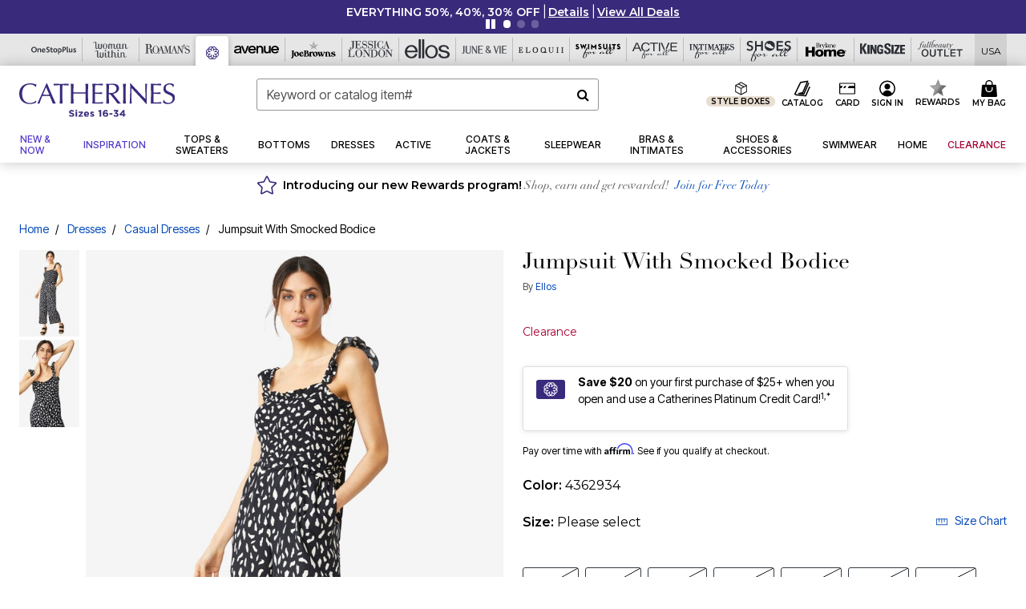

--- FILE ---
content_type: text/css
request_url: https://www.catherines.com/on/demandware.static/Sites-oss-Site/-/default/v1768910003009/css/globale/styles.css
body_size: -205
content:
.country-selector.globale-selector .current-country.selector-active{position:relative}.country-selector.globale-selector .current-country .selector-icon{opacity:0}@media (min-width: 1025px){.pt_checkout_globale.pt_checkout{background:none repeat scroll 0 0 #ffffff;border:3px solid #ffffff;margin:auto;height:auto !important;max-width:1124px;width:100% !important}}@media (min-width: 960px){.pt_checkout_globale.pt_checkout{width:100% !important}}@media (min-width: 760px){.pt_checkout_globale.pt_checkout{width:100% !important}}@media (max-width: 1025px){.pt_checkout_globale.pt_checkout{width:100%;max-width:100%;border-left:0;border-right:0}.pt_checkout_globale.pt_checkout #main{padding:0}}.pt_checkout_globale.pt_checkout #primary{border:0 none;float:left;margin:0;width:100%}.pt_checkout_globale.pt_checkout #primary #header{height:auto}.pt_checkout_globale.pt_checkout #primary #header .primary-logo{padding-bottom:15px;position:static !important;width:100% !important;float:none !important}


--- FILE ---
content_type: image/svg+xml
request_url: https://www.catherines.com/on/demandware.static/-/Sites-oss-Library/default/dwe12903b5/ca-images/plcc-images/platinum/ca-plcc-platinum-icon.svg
body_size: 508
content:
<svg id="Group_8587" data-name="Group 8587" xmlns="http://www.w3.org/2000/svg" width="36" height="24" viewBox="0 0 36 24">
  <rect id="Rectangle_2821" data-name="Rectangle 2821" width="36" height="24" rx="3" transform="translate(0 0)" fill="#3a2a7c"/>
  <path id="Path_1790" data-name="Path 1790" d="M15.455,14.151a3.962,3.962,0,0,0-.971-2.557,3.955,3.955,0,0,0,2.49-1.127,2.954,2.954,0,0,1-1.519,3.683m-2.824,2.77a2.926,2.926,0,0,1-2.133.05,3.966,3.966,0,0,0,1.118-2.5,3.944,3.944,0,0,0,2.555.967,2.942,2.942,0,0,1-1.54,1.48m-1.307-4.84a3.067,3.067,0,0,1-1.194.5,2.954,2.954,0,0,1-.542,3.863,2.95,2.95,0,0,1-.548-3.861,3.036,3.036,0,0,1-1.2-.494,2.946,2.946,0,0,1-3.109,2.35,2.952,2.952,0,0,1,2.339-3.121,3.068,3.068,0,0,1-.5-1.2,2.937,2.937,0,0,1-3.856-.539,2.941,2.941,0,0,1,3.854-.553,3.071,3.071,0,0,1,.494-1.2A2.946,2.946,0,0,1,4.728,4.719a2.941,2.941,0,0,1,3.113,2.34,3.067,3.067,0,0,1,1.194-.5A2.953,2.953,0,0,1,9.577,2.7a2.951,2.951,0,0,1,.548,3.861,3.036,3.036,0,0,1,1.2.494A2.946,2.946,0,0,1,14.429,4.7a2.952,2.952,0,0,1-2.338,3.121,3.075,3.075,0,0,1,.5,1.2,2.937,2.937,0,0,1,3.856.539,2.941,2.941,0,0,1-3.854.553,3.1,3.1,0,0,1-.183.625,3.037,3.037,0,0,1-.311.572,2.946,2.946,0,0,1,2.343,3.113,2.941,2.941,0,0,1-3.113-2.34m-4.777,4.85A2.933,2.933,0,0,1,5,15.457a3.95,3.95,0,0,0,2.553-.976A3.963,3.963,0,0,0,8.68,16.975a2.93,2.93,0,0,1-2.133-.043m-4.3-4.3a2.942,2.942,0,0,1-.049-2.137,3.945,3.945,0,0,0,2.492,1.118,3.97,3.97,0,0,0-.967,2.561A2.932,2.932,0,0,1,2.242,12.63M2.237,6.535A2.939,2.939,0,0,1,3.71,4.989a3.962,3.962,0,0,0,.971,2.557,3.955,3.955,0,0,0-2.49,1.127,2.943,2.943,0,0,1,.045-2.137m4.3-4.317a2.926,2.926,0,0,1,2.133-.05,3.966,3.966,0,0,0-1.118,2.5A3.944,3.944,0,0,0,4.995,3.7a2.94,2.94,0,0,1,1.54-1.48m6.083-.01a2.932,2.932,0,0,1,1.543,1.475,3.961,3.961,0,0,0-2.553.975,3.963,3.963,0,0,0-1.122-2.494,2.928,2.928,0,0,1,2.133.043m4.305,4.3a2.942,2.942,0,0,1,.049,2.137A3.945,3.945,0,0,0,14.48,7.529a3.973,3.973,0,0,0,.967-2.561A2.934,2.934,0,0,1,16.923,6.51m.938,6.48a3.959,3.959,0,0,0-.2-3.433,3.958,3.958,0,0,0-2.372-5.721A3.947,3.947,0,0,0,9.576,1.474,3.952,3.952,0,0,0,3.864,3.855,3.963,3.963,0,0,0,1.5,9.583,3.958,3.958,0,0,0,3.873,15.3a3.947,3.947,0,0,0,5.716,2.361A3.952,3.952,0,0,0,15.3,15.284a3.952,3.952,0,0,0,2.559-2.295" transform="translate(8.418 2.252)" fill="#fff"/>
</svg>


--- FILE ---
content_type: text/javascript; charset=utf-8
request_url: https://p.cquotient.com/pebble?tla=bbkt-oss&activityType=viewPage&callback=CQuotient._act_callback0&cookieId=ac15cuUFdwAfpQ0aIA0gZ92J87&realm=BBKT&siteId=oss&instanceType=prd&referrer=&currentLocation=https%3A%2F%2Fwww.catherines.com%2Fproducts%2Fjumpsuit-with-smocked-bodice%2F1049933.html&ls=true&_=1768919685240&v=v3.1.3&fbPixelId=__UNKNOWN__&json=%7B%22cookieId%22%3A%22ac15cuUFdwAfpQ0aIA0gZ92J87%22%2C%22realm%22%3A%22BBKT%22%2C%22siteId%22%3A%22oss%22%2C%22instanceType%22%3A%22prd%22%2C%22referrer%22%3A%22%22%2C%22currentLocation%22%3A%22https%3A%2F%2Fwww.catherines.com%2Fproducts%2Fjumpsuit-with-smocked-bodice%2F1049933.html%22%2C%22ls%22%3Atrue%2C%22_%22%3A1768919685240%2C%22v%22%3A%22v3.1.3%22%2C%22fbPixelId%22%3A%22__UNKNOWN__%22%7D
body_size: 270
content:
/**/ typeof CQuotient._act_callback0 === 'function' && CQuotient._act_callback0([{"k":"__cq_uuid","v":"ac15cuUFdwAfpQ0aIA0gZ92J87","m":34128000},{"k":"__cq_seg","v":"0~0.00!1~0.00!2~0.00!3~0.00!4~0.00!5~0.00!6~0.00!7~0.00!8~0.00!9~0.00","m":2592000}]);